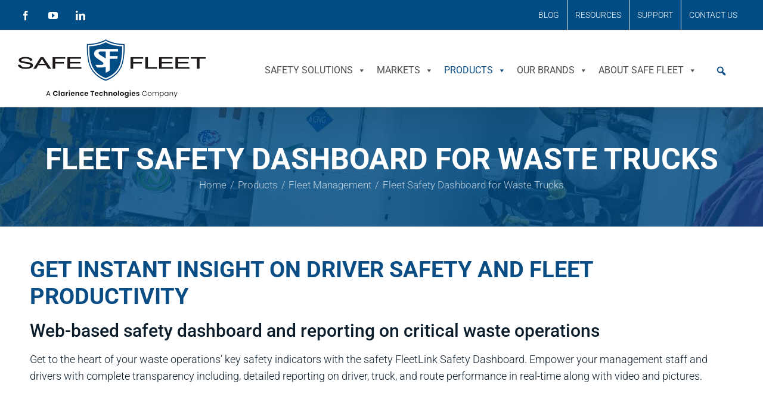

--- FILE ---
content_type: text/css
request_url: https://www.safefleet.net/wp-content/themes/Avada%20Child/style.css?ver=6.8.3
body_size: -232
content:
/*Theme Name: Avada Child Theme
Description: Child theme for Avada
Author: GSSI
Author URI: http://graphicallyspeaking.ca
Template: Avada
*/
.comeet-jobs-container.table>tbody>tr>td{
	vertical-align: middle;
}

.comeet-jobs-container .job-search-results-title {
 	text-align: left;
} 

.comeet-jobs-container .job-search-results-department,
.comeet-jobs-container .job-search-results-location,
.comeet-jobs-container .job-search-results-state,
.comeet-jobs-container .job-search-results-country{
    text-align: center;
}

.comeet-job-filters {
	display: flex;
}

.comeet-job-filters div {
	padding: 10px;
}

.comeet-outer-wrapper ul {
    list-style: disc;
}

.comeet-outer-wrapper p {
    padding: 10px !important;
}

.comeet-outer-wrapper ul {
    margin-bottom: 1em !important;
}

@media only screen and (max-width: 600px) {
	.comeet-job-filters {
		display: block;
	}

	.comeet-outer-wrapper {
		overflow-x: scroll;
	}
}

/* DOCUMENTS TABS */

.documents-library ul {
	margin: 0;
	padding: 0;
}

.documents-library ul li {
	display: block;
	margin: 0 0 1rem;
	padding: 0 0 1rem;
}

.documents-library ul li:not(:last-child) {
	border-bottom: 1px solid #EFEFEF;
}

.documents-library ul li a {
	display: inline-block;
	width: 100%;
}

@media only screen and (min-width: 1200px) {
	
	.form-repeater {
		margin-bottom: 40px !important;
	}
}

.form-repeater button {
	display: inline-block;
	font-size: 1em;
    width: auto;
	padding: 17px 40px;
    line-height: 21px;
	outline: 0;
    margin: 15px 16px 0 0;
	
	font-family: Roboto;
    font-weight: 500;
    font-style: normal;
    letter-spacing: 0px;
    border-width: 2px;
    border-style: solid;
    border-radius: 8px;
    text-transform: uppercase;
    transition: all .2s;
	
	background: #ffffff;
    color: #004d85;
    border: 2px solid #0a4d85;
	
	position: relative;
    text-align: center;
	text-decoration: none;
	cursor: pointer;
}

.form-repeater .gpnf-nested-entries thead {
	background-color: #FFF;
	padding: 1rem;
}

.form-repeater .gpnf-nested-entries thead th {
	padding: 1rem .5rem;
	background: none;
	border: none;
}

.form-repeater .gpnf-nested-entries {
	min-width: 1px;
	width: 100%;
}


/* DOCUMENT SEARCH */

#search-filter-form-14940 ul{
	display: flex;
    flex-wrap: wrap;
    justify-content: space-between;
}

#search-filter-form-14940 .sf-field-taxonomy-market li{
	width: 50%;
}

#search-filter-form-14940 .sf-field-submit input {
    text-align: center;
    text-decoration: none;
    cursor: pointer;
    background: #ffffff;
    color: #004d85;
    border-color: #0a4d85;
    font-family: Roboto;
    font-weight: 500;
    font-style: normal;
    letter-spacing: 0px;
    border-width: 2px;
    border-style: solid;
    border-radius: 8px;
    text-transform: uppercase;
    transition: all .2s;
    font-size: 1em;
    width: auto;
    margin: 0 16px 0 0;
    margin-top: 100px;
}

#search-filter-form-14940 .sf-field-submit input:hover{
	background: #004d85;
    color: #ffffff;
    border-color: #0a4d85;
}

.result-wrap .result-cards {
    width: 300px;
    position: relative;
    border: 1px solid #0a4d85;
    border-bottom: 3px solid #0a4d85;
    background-color: #f7f7f7;
    padding: 10px 10px;
    margin: 0 15px 50px 15px;
}

.result-wrap {
    display: flex;
    flex-wrap: wrap;
}

/* search filter mobile */
@media only screen and (max-width: 600px) {
    
    #search-filter-form-14940 .sf-field-taxonomy-market li{
        width: 100%;
    }

    #search-filter-form-14940 .sf-field-submit input {
        margin-top: 0px;
    }
}

/* CONTACT US */
/* gravity form*/
#gform_1 .ginput_container_multiselect select {
    min-height: 150px;
}

@media only screen and (hover: none){
    .product-select .gfield_description {
        display: none;
    }
}


/* NEWS */
/* gravity form*/
.page-id-208 .fusion-blog-layout-grid .fusion-post-wrapper .fusion-image-wrapper img {
    height: 200px;
    object-fit: cover;
}

td.job-search-results-location ul li {
	list-style: none;
}

--- FILE ---
content_type: application/javascript
request_url: https://www.safefleet.net/wp-content/themes/Avada%20Child/site-functions.js?ver=6.8.3
body_size: -1172
content:
(function($) {
	$(document).ready(function() {
		// Comeet page job filter
		// Name
		$(".comeet-job-filters .filter-title").on("keyup", function() {
			var value = $(this).val().toLowerCase();
			$(".comeet-jobs tr").filter(function() {
				$(this).toggle($(this).find('.job-search-results-title').text().toLowerCase().indexOf(value) > -1)
			});
		});

		// Department
		$(".comeet-job-filters .filter-department").on("keyup", function() {
			var value = $(this).val().toLowerCase();
			$(".comeet-jobs tr").filter(function() {
				$(this).toggle($(this).find('.job-search-results-department').text().toLowerCase().indexOf(value) > -1)
			});
		});

		// Location
		$(".comeet-job-filters .filter-location").on("keyup", function() {
			var value = $(this).val().toLowerCase();
			$(".comeet-jobs tr").filter(function() {
				$(this).toggle($(this).find('.job-search-results-location, .job-search-results-state, .job-search-results-country').text().toLowerCase().indexOf(value) > -1);

			});
		});
		
		const $option = $('body').find('.postform option[value="15"]');
		
		console.log($option);
		
		$option.attr('hidden','');
		
		// $('.postform option[value="15"]').attr('hidden');
	}); 
})(jQuery);